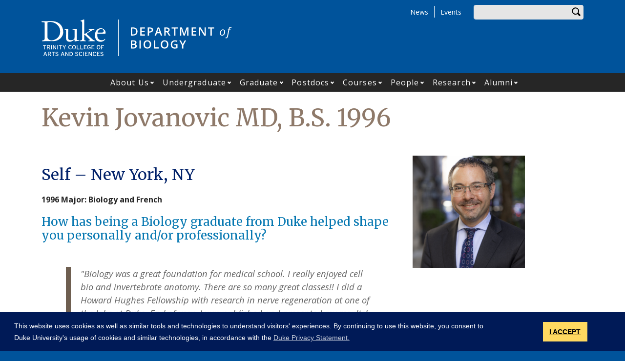

--- FILE ---
content_type: text/html; charset=UTF-8
request_url: https://biology.duke.edu/alumni/kevin-jovanovic-md-bs-1996
body_size: 16317
content:
<!DOCTYPE html>
<html lang="en" dir="ltr" prefix="og: https://ogp.me/ns#">
  <head>
    <meta charset="utf-8" />
<script async src="https://www.googletagmanager.com/gtag/js?id=UA-2424370-31"></script>
<script>window.dataLayer = window.dataLayer || [];function gtag(){dataLayer.push(arguments)};gtag("js", new Date());gtag("set", "developer_id.dMDhkMT", true);gtag("config", "UA-2424370-31", {"groups":"default","anonymize_ip":true,"page_placeholder":"PLACEHOLDER_page_path"});gtag("config", "G-1WC930MS9W", {"groups":"default","page_placeholder":"PLACEHOLDER_page_location"});</script>
<meta name="description" content="1996 Major: Biology and French How has being a Biology graduate from Duke helped shape you personally and/or professionally? &quot;Biology was a great foundation for medical school. I really enjoyed cell bio and invertebrate anatomy. There are so many great classes!! I did a Howard Hughes Fellowship with research in nerve regeneration at one of the labs at Duke. End of year, I was published and presented my results! Just like professionals.&quot;" />
<link rel="canonical" href="https://biology.duke.edu/alumni/kevin-jovanovic-md-bs-1996" />
<meta name="Generator" content="Drupal 10 (https://www.drupal.org)" />
<meta name="MobileOptimized" content="width" />
<meta name="HandheldFriendly" content="true" />
<meta name="viewport" content="width=device-width, initial-scale=1, shrink-to-fit=no" />
<meta http-equiv="x-ua-compatible" content="ie=edge" />
<link rel="icon" href="/sites/biology.duke.edu/themes/tts_sub/favicon.ico" type="image/vnd.microsoft.icon" />

    <title>Kevin Jovanovic MD, B.S. 1996 | Department of Biology</title>
    <!-- TTS Nagios Verification -->
    <link rel="stylesheet" media="all" href="/core/modules/system/css/components/align.module.css?t99j4i" />
<link rel="stylesheet" media="all" href="/core/modules/system/css/components/fieldgroup.module.css?t99j4i" />
<link rel="stylesheet" media="all" href="/core/modules/system/css/components/container-inline.module.css?t99j4i" />
<link rel="stylesheet" media="all" href="/core/modules/system/css/components/clearfix.module.css?t99j4i" />
<link rel="stylesheet" media="all" href="/core/modules/system/css/components/details.module.css?t99j4i" />
<link rel="stylesheet" media="all" href="/core/modules/system/css/components/hidden.module.css?t99j4i" />
<link rel="stylesheet" media="all" href="/core/modules/system/css/components/item-list.module.css?t99j4i" />
<link rel="stylesheet" media="all" href="/core/modules/system/css/components/js.module.css?t99j4i" />
<link rel="stylesheet" media="all" href="/core/modules/system/css/components/nowrap.module.css?t99j4i" />
<link rel="stylesheet" media="all" href="/core/modules/system/css/components/position-container.module.css?t99j4i" />
<link rel="stylesheet" media="all" href="/core/modules/system/css/components/reset-appearance.module.css?t99j4i" />
<link rel="stylesheet" media="all" href="/core/modules/system/css/components/resize.module.css?t99j4i" />
<link rel="stylesheet" media="all" href="/core/modules/system/css/components/system-status-counter.css?t99j4i" />
<link rel="stylesheet" media="all" href="/core/modules/system/css/components/system-status-report-counters.css?t99j4i" />
<link rel="stylesheet" media="all" href="/core/modules/system/css/components/system-status-report-general-info.css?t99j4i" />
<link rel="stylesheet" media="all" href="/core/modules/system/css/components/tablesort.module.css?t99j4i" />
<link rel="stylesheet" media="all" href="/modules/contrib/disclosure_menu/css/horizontal-menu.css?t99j4i" />
<link rel="stylesheet" media="all" href="/modules/contrib/disclosure_menu/css/default-menu.css?t99j4i" />
<link rel="stylesheet" media="all" href="/modules/contrib/disclosure_menu/css/hover-menu.css?t99j4i" />
<link rel="stylesheet" media="all" href="/core/modules/views/css/views.module.css?t99j4i" />
<link rel="stylesheet" media="all" href="/core/modules/layout_discovery/layouts/onecol/onecol.css?t99j4i" />
<link rel="stylesheet" media="all" href="/modules/contrib/paragraphs/css/paragraphs.unpublished.css?t99j4i" />
<link rel="stylesheet" media="all" href="/sites/biology.duke.edu/files/css/responsive_menu_breakpoint.css?t99j4i" />
<link rel="stylesheet" media="all" href="/libraries/mmenu/dist/mmenu.css?t99j4i" />
<link rel="stylesheet" media="all" href="/modules/contrib/responsive_menu/css/responsive_menu.css?t99j4i" />
<link rel="stylesheet" media="all" href="/themes/contrib/bootstrap_barrio/css/components/affix.css?t99j4i" />
<link rel="stylesheet" media="all" href="//fonts.googleapis.com/icon?family=Material+Icons" />
<link rel="stylesheet" media="all" href="/themes/custom/tts_base/css/style.css?t99j4i" />
<link rel="stylesheet" media="print" href="/themes/custom/tts_base/css/print.css?t99j4i" />
<link rel="stylesheet" media="all" href="/sites/biology.duke.edu/themes/tts_sub/css/style.css?t99j4i" />

    
    <link rel="stylesheet" type="text/css" media="screen" href="https://alertbar.oit.duke.edu/sites/all/themes/blackwell/css/alert.css">
    <style type="text/css">.duke-alert{margin:0 auto;}</style>
    <script src="//cdnjs.cloudflare.com/ajax/libs/cookieconsent2/3.1.0/cookieconsent.min.js"></script>
    <link rel="stylesheet" type="text/css" href="//cdnjs.cloudflare.com/ajax/libs/cookieconsent2/3.1.0/cookieconsent.min.css">
    <script>
    window.addEventListener("load", function(){
    window.cookieconsent.initialise({
      "palette": {
        "popup": {
          "background": "#001a57"
        },
        "button": {
          "background": "#ffd960",
          "color": "#000000"
        }
      },
      "content": {
        "message": "This website uses cookies as well as similar tools and technologies to understand visitors' experiences. By continuing to use this website, you consent to Duke University's usage of cookies and similar technologies, in accordance with the ",
        "dismiss": "I ACCEPT",
        "link": "Duke Privacy Statement.",
        "href": 'https://oarc.duke.edu/privacy/duke-university-privacy-statement'
      },
      "onPopupOpen": function() {
        var dismiss = document.getElementsByClassName("cc-dismiss");
        Array.prototype.forEach.call(dismiss, function(elem) {
          elem.addEventListener("keypress", function(e) {
            if ((e.keyCode == 32) || (e.keyCode == 13)) { e.preventDefault(); e.target.click(); }
          });
        });
      }
    })});
    </script>
  </head>
  <body class="layout-no-sidebars page-node-74413 path-node node--type-alumni tts-sub">
    <a href="#main-content" class="visually-hidden focusable skip-link">
      Skip to main content
    </a>
    <script src="https://alertbar.oit.duke.edu/alert.html"></script>
    
    <div class="responsive-menu-page-wrapper">
  <div id="page-wrapper">
  <div id="page">
    <header id="header" class="header" role="banner" aria-label="Site header">
                        <div id="header-top" class="header-top container clearfix">
                          <div id="search-block" class="form-inline navbar-form float-right">
                  <div id="block-headersearchform" class="block block-block-content block-block-content7b9ee7aa-f46b-4632-a805-6b09f4f79551">
  
    
      <div class="content">
      
            <div class="clearfix text-formatted field field--name-body field--type-text-with-summary field--label-hidden field__item"><div id="search-block"><div data-drupal-selector="search-block-form" id="block-tts-sub-search" role="search"><form action="/search/node" method="get" id="search-block-form" accept-charset="UTF-8" class="form-row"><fieldset class="form-group"><label for="edit-search-api-fulltext" class="sr-only">Enter your keywords</label><input data-drupal-selector="edit-search-api-fulltext" type="search" id="edit-search-api-fulltext" name="keys" value="" size="30" maxlength="128" class="form-control"></fieldset><div data-drupal-selector="edit-actions" class="form-actions form-group" id="edit-actions"><button data-drupal-selector="edit-submit" type="submit" id="edit-submit" value="Search" class="btn">Search</button></div></form></div></div></div>
      
    </div>
  </div>


              </div>
                                        <div id="block-responsivemenumobileicon" class="responsive-menu-toggle-wrapper responsive-menu-toggle block block-responsive-menu block-responsive-menu-toggle">
  
    
      <div class="content">
      <a id="toggle-icon" class="toggle responsive-menu-toggle-icon" title="Menu" href="#off-canvas">
  <span class="icon"></span><span class="label">Menu</span>
</a>
    </div>
  </div>
<div role="navigation" aria-labelledby="block-tts-sub-secondarymenu-menu" id="block-tts-sub-secondarymenu" class="block block-menu navigation menu--secondary-menu">
            
  <h2 class="sr-only" id="block-tts-sub-secondarymenu-menu">Secondary Menu</h2>
  

        
      <ul class="clearfix menu menu--secondary-menu nav">
                  <li>
        <a href="/news" data-drupal-link-system-path="node/73340">News</a>
                  </li>
                  <li>
        <a href="/events" data-drupal-link-system-path="node/73341">Events</a>
                  </li>
        </ul>
  

  </div>


                      </div>
                          <div class="container" id="main-header">
              <div id="block-tts-sub-branding" class="clearfix block block-system block-system-branding-block">
  
    
      	<div class="site-logo">
	    <a href="http://trinity.duke.edu/" title="Duke University - Trinity College of Arts and Sciences"><img src="/themes/custom/tts_base/images/trinity-logo.svg" alt="Duke University - Trinity College of Arts and Sciences" /></a>
		</div>
      	<div class="site-name">
      <a href="/" title="Department of Biology" rel="home"><span><img src="/sites/biology.duke.edu/themes/tts_sub/logo.svg" alt="Department of Biology wordmark"></span></a>
    </div>
  </div>


          </div>
                          <div id="primary-navigation" class="navbar navbar-expand-lg justify-content-center" data-toggle="affix" aria-label="main menu">
            <div class="main-navbar justify-content-center container" id="main-navbar">
                  <nav role="navigation" aria-labelledby="block-tts-sub-mainnavigation-menu" id="block-tts-sub-mainnavigation">
            
  <h2 class="visually-hidden" id="block-tts-sub-mainnavigation-menu">Main navigation</h2>
  

        




            <ul
       class="clearfix hover horizontal menu" id="disclosure-menu"
      style=
    >
                                      <li  data-submenu-id="submenu_disclosure-menu_menu_link_content-6966140d-5615-4dbe-9f4a-9893ffc111c0" class="menu__item menu__item--level-1 menu__item--has-submenu">
          <div class="menu__item-container">
                        <a href="/about" class="menu__item-link" data-drupal-link-system-path="node/469">About Us</a>
                          <button type="button"
                class="menu__submenu-toggle"
                aria-expanded="false"
                aria-controls="submenu_disclosure-menu_menu_link_content-6966140d-5615-4dbe-9f4a-9893ffc111c0"
              >
                  
                                  <span>
                    Open About Us submenu
                  </span>
                              </button>
                      </div>
                                  <div class="menu__submenu-container">
                          <ul
       id="submenu_disclosure-menu_menu_link_content-6966140d-5615-4dbe-9f4a-9893ffc111c0" class="hide menu__submenu--disclosure menu__submenu"
      style=display:none
    >
                                      <li  class="menu__submenu-item menu__item--level-2">
          <div class="menu__item-container">
                        <a href="/duke-biologys-mission-statement" class="menu__submenu-item-link" data-drupal-link-system-path="node/74389">Duke Biology’s Mission Statement</a>
                      </div>
                  </li>
                                      <li  class="menu__submenu-item menu__item--level-2">
          <div class="menu__item-container">
                        <a href="/about-us/diversity-initiatives" class="menu__submenu-item-link" data-drupal-link-system-path="node/758">Diversity Initiatives</a>
                      </div>
                  </li>
                                      <li  class="menu__submenu-item menu__item--level-2">
          <div class="menu__item-container">
                        <a href="/outreach" title="Outreach" class="menu__submenu-item-link" data-drupal-link-system-path="node/471">Outreach</a>
                      </div>
                  </li>
                                      <li  class="menu__submenu-item menu__item--level-2">
          <div class="menu__item-container">
                        <a href="/about-us/jobs" class="menu__submenu-item-link" data-drupal-link-system-path="node/12361">Job Opportunities</a>
                      </div>
                  </li>
                                      <li  class="menu__submenu-item menu__item--level-2">
          <div class="menu__item-container">
                        <a href="/biology-teaching-awards" class="menu__submenu-item-link" data-drupal-link-system-path="node/74994">Biology Teaching Awards</a>
                      </div>
                  </li>
                                      <li  class="menu__submenu-item menu__item--level-2">
          <div class="menu__item-container">
                        <a href="/about/logo" class="menu__submenu-item-link" data-drupal-link-system-path="node/73686">Our Logo</a>
                      </div>
                  </li>
                                      <li  class="menu__submenu-item menu__item--level-2">
          <div class="menu__item-container">
                        <a href="/contact" title="Contact Us" class="menu__submenu-item-link" data-drupal-link-system-path="node/470">Location &amp; Contact</a>
                      </div>
                  </li>
                                      <li  class="menu__submenu-item menu__item--level-2">
          <div class="menu__item-container">
                        <a href="/about-us/frequently-asked-questions" class="menu__submenu-item-link" data-drupal-link-system-path="node/74814">Frequently Asked Questions</a>
                      </div>
                  </li>
          </ul>
  
            </div>
                  </li>
                                      <li  data-submenu-id="submenu_disclosure-menu_menu_link_content-4cc9cb96-a1e5-47f0-a1dc-b0b89139e530" class="menu__item menu__item--level-1 menu__item--has-submenu">
          <div class="menu__item-container">
                        <a href="/undergraduate" class="menu__item-link" data-drupal-link-system-path="node/2">Undergraduate</a>
                          <button type="button"
                class="menu__submenu-toggle"
                aria-expanded="false"
                aria-controls="submenu_disclosure-menu_menu_link_content-4cc9cb96-a1e5-47f0-a1dc-b0b89139e530"
              >
                  
                                  <span>
                    Open Undergraduate submenu
                  </span>
                              </button>
                      </div>
                                  <div class="menu__submenu-container">
                          <ul
       id="submenu_disclosure-menu_menu_link_content-4cc9cb96-a1e5-47f0-a1dc-b0b89139e530" class="hide menu__submenu--disclosure menu__submenu"
      style=display:none
    >
                                      <li  class="menu__submenu-item menu__item--level-2">
          <div class="menu__item-container">
                        <a href="/undergraduate/prospective-students-0" class="menu__submenu-item-link" data-drupal-link-system-path="node/684">Why Study Biology at Duke?</a>
                      </div>
                  </li>
                                      <li  class="menu__submenu-item menu__item--level-2">
          <div class="menu__item-container">
                        <a href="/undergraduate/majors-minor" class="menu__submenu-item-link" data-drupal-link-system-path="node/680">Majors &amp; Minor</a>
                      </div>
                  </li>
                                      <li  class="menu__submenu-item menu__item--level-2">
          <div class="menu__item-container">
                        <a href="/undergraduate/advising" class="menu__submenu-item-link" data-drupal-link-system-path="node/715">Advising</a>
                      </div>
                  </li>
                                      <li  class="menu__submenu-item menu__item--level-2">
          <div class="menu__item-container">
                        <a href="/undergraduate/first-year-guide" class="menu__submenu-item-link" data-drupal-link-system-path="node/730">Guide for First-Year Students</a>
                      </div>
                  </li>
                                      <li  class="menu__submenu-item menu__item--level-2">
          <div class="menu__item-container">
                        <a href="/undergraduate/current-students/transfer-credit" class="menu__submenu-item-link" data-drupal-link-system-path="node/6048">Transfer Credit</a>
                      </div>
                  </li>
                                      <li  class="menu__submenu-item menu__item--level-2">
          <div class="menu__item-container">
                        <a href="/undergraduate/graduation-with-distinction" class="menu__submenu-item-link" data-drupal-link-system-path="node/713">Graduation with Distinction</a>
                      </div>
                  </li>
                                      <li  class="menu__submenu-item menu__item--level-2">
          <div class="menu__item-container">
                        <a href="/undergraduate/global-ed" class="menu__submenu-item-link" data-drupal-link-system-path="node/720">Study Away Opportunities</a>
                      </div>
                  </li>
                                      <li  class="menu__submenu-item menu__item--level-2">
          <div class="menu__item-container">
                        <a href="/undergraduate/research-independent-study" class="menu__submenu-item-link" data-drupal-link-system-path="node/712">Research &amp; Independent Study</a>
                      </div>
                  </li>
                                      <li  class="menu__submenu-item menu__item--level-2">
          <div class="menu__item-container">
                        <a href="/department-service-and-awards" class="menu__submenu-item-link" data-drupal-link-system-path="node/75050">Department Service and Awards</a>
                      </div>
                  </li>
                                      <li  class="menu__submenu-item menu__item--level-2">
          <div class="menu__item-container">
                        <a href="/commencement-2026" class="menu__submenu-item-link" data-drupal-link-system-path="node/74294">Commencement 2026</a>
                      </div>
                  </li>
                                      <li  class="menu__submenu-item menu__item--level-2">
          <div class="menu__item-container">
                        <a href="/undergraduate/ambassadors" class="menu__submenu-item-link" data-drupal-link-system-path="node/74346">Trinity Ambassadors</a>
                      </div>
                  </li>
          </ul>
  
            </div>
                  </li>
                                      <li  data-submenu-id="submenu_disclosure-menu_menu_link_content-2b5f4081-959c-433e-96f2-cc3b7ffb2370" class="menu__item menu__item--level-1 menu__item--has-submenu">
          <div class="menu__item-container">
                        <a href="/graduate" class="menu__item-link" data-drupal-link-system-path="node/4">Graduate</a>
                          <button type="button"
                class="menu__submenu-toggle"
                aria-expanded="false"
                aria-controls="submenu_disclosure-menu_menu_link_content-2b5f4081-959c-433e-96f2-cc3b7ffb2370"
              >
                  
                                  <span>
                    Open Graduate submenu
                  </span>
                              </button>
                      </div>
                                  <div class="menu__submenu-container">
                          <ul
       id="submenu_disclosure-menu_menu_link_content-2b5f4081-959c-433e-96f2-cc3b7ffb2370" class="hide menu__submenu--disclosure menu__submenu"
      style=display:none
    >
                                      <li  class="menu__submenu-item menu__item--level-2">
          <div class="menu__item-container">
                        <a href="/graduate/degree-programs" class="menu__submenu-item-link" data-drupal-link-system-path="node/737">Degree Programs</a>
                      </div>
                  </li>
                                      <li  class="menu__submenu-item menu__item--level-2">
          <div class="menu__item-container">
                        <a href="/graduate/phd-requirements-0" class="menu__submenu-item-link" data-drupal-link-system-path="node/72940">Ph.D. Requirements</a>
                      </div>
                  </li>
                                      <li  class="menu__submenu-item menu__item--level-2">
          <div class="menu__item-container">
                        <a href="/graduate/prospective-students" class="menu__submenu-item-link" data-drupal-link-system-path="node/72937">For Prospective Students</a>
                      </div>
                  </li>
                                      <li  class="menu__submenu-item menu__item--level-2">
          <div class="menu__item-container">
                        <a href="/graduate/current-students" class="menu__submenu-item-link" data-drupal-link-system-path="node/72938">For Current Students</a>
                      </div>
                  </li>
          </ul>
  
            </div>
                  </li>
                                      <li  data-submenu-id="submenu_disclosure-menu_menu_link_content-550aa4e8-4d09-46b9-b044-76b5e1c232a5" class="menu__item menu__item--level-1 menu__item--has-submenu">
          <div class="menu__item-container">
                        <a href="/postdoc/postdocs" class="menu__item-link" data-drupal-link-system-path="node/28215">Postdocs</a>
                          <button type="button"
                class="menu__submenu-toggle"
                aria-expanded="false"
                aria-controls="submenu_disclosure-menu_menu_link_content-550aa4e8-4d09-46b9-b044-76b5e1c232a5"
              >
                  
                                  <span>
                    Open Postdocs submenu
                  </span>
                              </button>
                      </div>
                                  <div class="menu__submenu-container">
                          <ul
       id="submenu_disclosure-menu_menu_link_content-550aa4e8-4d09-46b9-b044-76b5e1c232a5" class="hide menu__submenu--disclosure menu__submenu"
      style=display:none
    >
                                      <li  class="menu__submenu-item menu__item--level-2">
          <div class="menu__item-container">
                        <a href="/campus-resources" class="menu__submenu-item-link" data-drupal-link-system-path="node/74105">On Campus Resources</a>
                      </div>
                  </li>
                                      <li  class="menu__submenu-item menu__item--level-2">
          <div class="menu__item-container">
                        <a href="/postdoc/faq-postdocs" class="menu__submenu-item-link" data-drupal-link-system-path="node/72262">Frequently Asked Questions</a>
                      </div>
                  </li>
                                      <li  class="menu__submenu-item menu__item--level-2">
          <div class="menu__item-container">
                        <a href="/postdoc/fellowship-information" class="menu__submenu-item-link" data-drupal-link-system-path="node/28863">Fellowships &amp; Jobs</a>
                      </div>
                  </li>
                                      <li  class="menu__submenu-item menu__item--level-2">
          <div class="menu__item-container">
                        <a href="/people/postdoctoral-fellows" class="menu__submenu-item-link" data-drupal-link-system-path="people/postdoctoral-fellows">Meet Our Postdocs</a>
                      </div>
                  </li>
                                      <li  class="menu__submenu-item menu__item--level-2">
          <div class="menu__item-container">
                        <a href="/research-areas" class="menu__submenu-item-link">Department Research Areas</a>
                      </div>
                  </li>
                                      <li  class="menu__submenu-item menu__item--level-2">
          <div class="menu__item-container">
                        <a href="/research-facilities" class="menu__submenu-item-link" data-drupal-link-system-path="node/473">Research Facilities</a>
                      </div>
                  </li>
                                      <li  class="menu__submenu-item menu__item--level-2">
          <div class="menu__item-container">
                        <a href="http://dukepostdocs.org/" class="menu__submenu-item-link">Duke Postdoctoral Association</a>
                      </div>
                  </li>
                                      <li  class="menu__submenu-item menu__item--level-2">
          <div class="menu__item-container">
                        <a href="https://durham.duke.edu/" class="menu__submenu-item-link">Living in Durham</a>
                      </div>
                  </li>
          </ul>
  
            </div>
                  </li>
                                      <li  data-submenu-id="submenu_disclosure-menu_menu_link_content-c6983997-ca69-4651-81c9-db8699c6567e" class="menu__item menu__item--level-1 menu__item--has-submenu">
          <div class="menu__item-container">
                        <a href="/courses" class="menu__item-link" data-drupal-link-system-path="node/679">Courses</a>
                          <button type="button"
                class="menu__submenu-toggle"
                aria-expanded="false"
                aria-controls="submenu_disclosure-menu_menu_link_content-c6983997-ca69-4651-81c9-db8699c6567e"
              >
                  
                                  <span>
                    Open Courses submenu
                  </span>
                              </button>
                      </div>
                                  <div class="menu__submenu-container">
                          <ul
       id="submenu_disclosure-menu_menu_link_content-c6983997-ca69-4651-81c9-db8699c6567e" class="hide menu__submenu--disclosure menu__submenu"
      style=display:none
    >
                                      <li  class="menu__submenu-item menu__item--level-2">
          <div class="menu__item-container">
                        <a href="/courses" class="menu__submenu-item-link" data-drupal-link-system-path="node/679">All Courses</a>
                      </div>
                  </li>
                                      <li  class="menu__submenu-item menu__item--level-2">
          <div class="menu__item-container">
                        <a href="/undergraduate/major/areas/biological-structure-function" class="menu__submenu-item-link" data-drupal-link-system-path="node/686">Biological Structure &amp; Function Courses</a>
                      </div>
                  </li>
                                      <li  class="menu__submenu-item menu__item--level-2">
          <div class="menu__item-container">
                        <a href="/undergraduate/major/areas/ecology" class="menu__submenu-item-link" data-drupal-link-system-path="node/687">Ecology Courses</a>
                      </div>
                  </li>
                                      <li  class="menu__submenu-item menu__item--level-2">
          <div class="menu__item-container">
                        <a href="/undergraduate/major/areas/organismal-diversity" class="menu__submenu-item-link" data-drupal-link-system-path="node/688">Organismal Diversity Courses</a>
                      </div>
                  </li>
                                      <li  class="menu__submenu-item menu__item--level-2">
          <div class="menu__item-container">
                        <a href="/courses/alternate-electives" class="menu__submenu-item-link" data-drupal-link-system-path="node/692">Alternate Elective Courses</a>
                      </div>
                  </li>
          </ul>
  
            </div>
                  </li>
                                      <li  data-submenu-id="submenu_disclosure-menu_menu_link_content-57097484-9cbb-49ae-901d-a37cdb2c4538" class="menu__item menu__item--level-1 menu__item--has-submenu">
          <div class="menu__item-container">
                        <a href="/people/appointed-faculty/primary-faculty" class="menu__item-link" data-drupal-link-system-path="people/appointed-faculty/primary-faculty">People</a>
                          <button type="button"
                class="menu__submenu-toggle"
                aria-expanded="false"
                aria-controls="submenu_disclosure-menu_menu_link_content-57097484-9cbb-49ae-901d-a37cdb2c4538"
              >
                  
                                  <span>
                    Open People submenu
                  </span>
                              </button>
                      </div>
                                  <div class="menu__submenu-container">
                          <ul
       id="submenu_disclosure-menu_menu_link_content-57097484-9cbb-49ae-901d-a37cdb2c4538" class="hide menu__submenu--disclosure menu__submenu"
      style=display:none
    >
                                      <li  class="menu__submenu-item menu__item--level-2">
          <div class="menu__item-container">
                        <a href="/people/appointed-faculty/primary-faculty" class="menu__submenu-item-link" data-drupal-link-system-path="people/appointed-faculty/primary-faculty">Primary Faculty</a>
                      </div>
                  </li>
                                      <li  class="menu__submenu-item menu__item--level-2">
          <div class="menu__item-container">
                        <a href="/people/appointed-faculty/secondary-faculty" class="menu__submenu-item-link" data-drupal-link-system-path="people/appointed-faculty/secondary-faculty">Secondary Faculty</a>
                      </div>
                  </li>
                                      <li  class="menu__submenu-item menu__item--level-2">
          <div class="menu__item-container">
                        <a href="/people/graduate-faculty" class="menu__submenu-item-link" data-drupal-link-system-path="node/73685">Graduate Faculty</a>
                      </div>
                  </li>
                                      <li  class="menu__submenu-item menu__item--level-2">
          <div class="menu__item-container">
                        <a href="/emeritus-faculty" class="menu__submenu-item-link" data-drupal-link-system-path="node/73759">Emeritus Faculty</a>
                      </div>
                  </li>
                                      <li  class="menu__submenu-item menu__item--level-2">
          <div class="menu__item-container">
                        <a href="/people/graduate-students" class="menu__submenu-item-link" data-drupal-link-system-path="people/graduate-students">Graduate Students</a>
                      </div>
                  </li>
                                      <li  class="menu__submenu-item menu__item--level-2">
          <div class="menu__item-container">
                        <a href="/people/postdoctoral-fellows" class="menu__submenu-item-link" data-drupal-link-system-path="people/postdoctoral-fellows">Postdocs</a>
                      </div>
                  </li>
                                      <li  class="menu__submenu-item menu__item--level-2">
          <div class="menu__item-container">
                        <a href="/people/departmental-staff" class="menu__submenu-item-link" data-drupal-link-system-path="node/74981">Department Staff</a>
                      </div>
                  </li>
          </ul>
  
            </div>
                  </li>
                                      <li  data-submenu-id="submenu_disclosure-menu_menu_link_content-ac0e553f-d30f-4c69-b6c5-619cd4274f51" class="menu__item menu__item--level-1 menu__item--has-submenu">
          <div class="menu__item-container">
                        <a href="/research" class="menu__item-link" data-drupal-link-system-path="node/3">Research</a>
                          <button type="button"
                class="menu__submenu-toggle"
                aria-expanded="false"
                aria-controls="submenu_disclosure-menu_menu_link_content-ac0e553f-d30f-4c69-b6c5-619cd4274f51"
              >
                  
                                  <span>
                    Open Research submenu
                  </span>
                              </button>
                      </div>
                                  <div class="menu__submenu-container">
                          <ul
       id="submenu_disclosure-menu_menu_link_content-ac0e553f-d30f-4c69-b6c5-619cd4274f51" class="hide menu__submenu--disclosure menu__submenu"
      style=display:none
    >
                                      <li  class="menu__submenu-item menu__item--level-2">
          <div class="menu__item-container">
                        <a href="/research/labs" class="menu__submenu-item-link" data-drupal-link-system-path="node/73756">Faculty Research Labs</a>
                      </div>
                  </li>
                                      <li  class="menu__submenu-item menu__item--level-2">
          <div class="menu__item-container">
                        <a href="/research/biophysics" class="menu__submenu-item-link" data-drupal-link-system-path="node/746">Areas of Research</a>
                      </div>
                  </li>
                                      <li  class="menu__submenu-item menu__item--level-2">
          <div class="menu__item-container">
                        <a href="/research/articles-papers" class="menu__submenu-item-link" data-drupal-link-system-path="node/73757">Research Articles &amp; Papers</a>
                      </div>
                  </li>
                                      <li  class="menu__submenu-item menu__item--level-2">
          <div class="menu__item-container">
                        <a href="/research-facilities" title="Facilities" class="menu__submenu-item-link" data-drupal-link-system-path="node/473">Facilities</a>
                      </div>
                  </li>
                                      <li  class="menu__submenu-item menu__item--level-2">
          <div class="menu__item-container">
                        <a href="/research/centers-research-groups" class="menu__submenu-item-link" data-drupal-link-system-path="node/756">Centers/Research Groups</a>
                      </div>
                  </li>
                                      <li  class="menu__submenu-item menu__item--level-2">
          <div class="menu__item-container">
                        <a href="https://sites.duke.edu/biologywrites/about/" class="menu__submenu-item-link">Biology Writes</a>
                      </div>
                  </li>
          </ul>
  
            </div>
                  </li>
                                      <li  data-submenu-id="submenu_disclosure-menu_menu_link_content-739cf9b8-4e6a-4329-9f7e-ba34f1f4cc34" class="menu__item menu__item--level-1 menu__item--has-submenu">
          <div class="menu__item-container">
                        <a href="/alumni" class="menu__item-link" data-drupal-link-system-path="node/73758">Alumni</a>
                          <button type="button"
                class="menu__submenu-toggle"
                aria-expanded="false"
                aria-controls="submenu_disclosure-menu_menu_link_content-739cf9b8-4e6a-4329-9f7e-ba34f1f4cc34"
              >
                  
                                  <span>
                    Open Alumni submenu
                  </span>
                              </button>
                      </div>
                                  <div class="menu__submenu-container">
                          <ul
       id="submenu_disclosure-menu_menu_link_content-739cf9b8-4e6a-4329-9f7e-ba34f1f4cc34" class="hide menu__submenu--disclosure menu__submenu"
      style=display:none
    >
                                      <li  class="menu__submenu-item menu__item--level-2">
          <div class="menu__item-container">
                        <a href="/alumni" class="menu__submenu-item-link" data-drupal-link-system-path="node/73758">Alumni Profiles</a>
                      </div>
                  </li>
                                      <li  class="menu__submenu-item menu__item--level-2">
          <div class="menu__item-container">
                        <a href="/alumni/for-students" class="menu__submenu-item-link" data-drupal-link-system-path="node/39379">For Current Students</a>
                      </div>
                  </li>
                                      <li  class="menu__submenu-item menu__item--level-2">
          <div class="menu__item-container">
                        <a href="/alumni/for-alumni" class="menu__submenu-item-link" data-drupal-link-system-path="node/39380">For Our Alumni</a>
                      </div>
                  </li>
          </ul>
  
            </div>
                  </li>
          </ul>
  


  </nav>



            </div>
          </div>
                  </header>
    <main>
          <div id="main-wrapper" class="layout-main-wrapper clearfix">
                  <div id="main" class="container">
            <div class="row row-offcanvas clearfix">
              <div class="main-content col" id="content"><!-- manually setting class and id <div class="main-content col" id="content" role="main"> -->
                <section class="section">
                  <a id="main-content" tabindex="-1"></a>
                    <section class="no-gutters region region-content">
    <div id="block-tts-sub-page-title" class="block block-core block-page-title-block">
  
    
      <div class="content">
      
  <h1 class="title"><span class="field field--name-title field--type-string field--label-hidden">Kevin Jovanovic MD, B.S. 1996</span>
</h1>


    </div>
  </div>
<div data-drupal-messages-fallback class="hidden"></div>
<div id="block-tts-sub-content" class="block block-system block-system-main-block">
  
    
      <div class="content">
      <div class="row bs-2col node node--type-alumni node--view-mode-full">
  

    <div class="col-sm-8 bs-region bs-region--left">
        
      <h2>Self – New York, NY</h2>
      
  


            <div class="clearfix text-formatted field field--name-body field--type-text-with-summary field--label-hidden field__item"><p><strong>1996 Major: Biology and French</strong></p>

<h4>How has being a Biology graduate from Duke helped shape you personally and/or professionally?</h4>

<blockquote>
<p>"Biology was a great foundation for medical school. I really enjoyed cell bio and invertebrate anatomy. There are so many great classes!! I did a Howard Hughes Fellowship with research in nerve regeneration at one of the labs at Duke. End of year, I was published and presented my results! Just like professionals."</p>
</blockquote>

<h4>What advice would you give students in Duke's Biology programs?&nbsp;</h4>

<blockquote>
<p>"Find you passion. Seek out research there are so many opportunities at Duke. You get spoiled. Only after you leave Duke do you realize there is no where else like it."</p>
</blockquote>

<p>&nbsp;</p></div>
      
  </div>
  
    <div class="col-sm-4 bs-region bs-region--right">
    <div class="views-element-container"><div class="view view-eva view-alumni view-id-alumni view-display-id-entity_view_1 js-view-dom-id-e06ed8b3ed0e2110afd580748d28949efa9bf312943af028ba7edbe67f753334">
  
    

  
  

      <div class="views-row">
    <div class="views-field views-field-field-alumni-image"><div class="field-content">  <img loading="lazy" src="/sites/biology.duke.edu/files/styles/square_medium/public/2022-10/_39A8813.jpg?h=95bf9893&amp;itok=I1-gBeOh" width="400" height="400" alt="Kevin Jovanovic MD" class="image-style-square-medium" />


</div></div>
  </div>

  
  

  
  

  
  </div>
</div>

  </div>
  
</div>


    </div>
  </div>

  </section>

                </section>
              </div>
                                        </div>
          </div>
              </div>
                  <div class="bottom-paragraphs">
            <section class="no-gutters region region-bottom-paragraphs">
    <div class="views-element-container block block-views block-views-blockparagraphs-block-1" id="block-tts-sub-views-block-paragraphs-block-1">
  
    
      <div class="content">
      <div><div class="view view-paragraphs view-id-paragraphs view-display-id-block_1 js-view-dom-id-5ddddad6f75770ec6f4e46b361cbf9f81cc303aeb1493353a934db0b7f3e2738">
  
    
      
  
          </div>
</div>

    </div>
  </div>

  </section>

        </div>
              </main>
    <footer class="site-footer">
              <div class="container">
                      <div class="site-footer-inner clearfix row">
              <div class="footer-top container">  <div id="block-footerblock" class="block block-block-content block-block-content6919ea27-c115-45e5-9e27-d5e4527b46a4">
  
    
      <div class="content">
        <div class="layout layout--onecol">
    <div  class="layout__region layout__region--content">
      
<div  class="row justify-content-between">
    
<div  class="col-6 col-sm-6 col-md-3 col-lg-2 order-12 order-lg-0">
        
      <a href="https://duke.edu" target="_blank">  <img loading="lazy" src="/sites/biology.duke.edu/files/footer-logo/duke_wordmark_small.svg" alt="Duke wordmark." />

</a>
      
  


            <div class="clearfix text-formatted field field--name-field-address-and-contact-info field--type-text-long field--label-hidden field__item"><h2>Biology</h2><p><a href="https://maps.duke.edu/?focus=205" target="_blank">Biological Sciences Building</a><br><a href="https://maps.duke.edu/?focus=33" target="_blank">French Family Science Center</a><br>Campus Box 90338<br>Durham, NC 27708<br>Phone: <a href="tel:9196607372">919.660.7372</a></p></div>
      
  </div>
<div  class="col-6 col-sm-6 col-md-3 col-lg-2">
    
      <div><div class="row bs-1col paragraph paragraph--type-footer-links">
  
  <div class="bs-region bs-region--main">
        
      <h2 class="footer-heading">About Us</h2>
      
  

    
      <div class="footer-link"><a href="/about-us/diversity-initiatives">Diversity Initiatives</a></div>
      <div class="footer-link"><a href="/about-us/jobs">Job Opportunities</a></div>
      <div class="footer-link"><a href="https://sites.duke.edu/helpdesk/">IT Help</a></div>
      <div class="footer-link"><a href="https://sites.duke.edu/biologywrites/about/">Biology Writes</a></div>
      <div class="footer-link"><a href="https://duke.box.com/s/5kuhc50gm9s05n5m462du658epv8zrn8">Duke Biology Bylaws</a></div>
      
  


  </div>
</div>

</div>
  
  </div>
<div  class="col-6 col-sm-6 col-md-3 col-lg-2">
    
      <div><div class="row bs-1col paragraph paragraph--type-footer-links">
  
  <div class="bs-region bs-region--main">
        
      <h2 class="footer-heading">Undergraduate</h2>
      
  

    
      <div class="footer-link"><a href="/undergraduate/majors-minor">Majors &amp; Minors</a></div>
      <div class="footer-link"><a href="/undergraduate/research-independent-study">Research &amp; Independent Study</a></div>
      <div class="footer-link"><a href="/undergraduate/first-year-guide">Guide for First-Year Students</a></div>
      <div class="footer-link"><a href="/undergraduate/future-students/faqs">Prospective Students&#039; FAQ</a></div>
      
  


  </div>
</div>

</div>
  
  </div>
<div  class="col-6 col-sm-6 col-md-3 col-lg-2">
    
      <div><div class="row bs-1col paragraph paragraph--type-footer-links">
  
  <div class="bs-region bs-region--main">
        
      <h2 class="footer-heading">Graduate</h2>
      
  

    
      <div class="footer-link"><a href="/graduate/phd-requirements-0">Ph.D. Requirements</a></div>
      <div class="footer-link"><a href="/graduate/current-students/milestones">Milestones toward Ph.D.</a></div>
      <div class="footer-link"><a href="/graduate/prospective-students/financial-aid">Financial Aid</a></div>
      <div class="footer-link"><a href="/graduate/current-students/form-library">Form Library</a></div>
      
  


  </div>
</div>

</div>
  
  </div>
<div  class="col-6 col-sm-6 col-md-3 col-lg-2">
    
      <div><div class="row bs-1col paragraph paragraph--type-footer-links">
  
  <div class="bs-region bs-region--main">
        
      <h2 class="footer-heading">Stay Connected</h2>
      
  

    
      <div class="footer-link"><a href="https://www.instagram.com/duke_bio_undergrads/" class="brand-icon instagram">Undergradaute Biology Instagram</a></div>
      <div class="footer-link"><a href="https://duke.qualtrics.com/jfe/form/SV_eLkIWUai2aryJsG">Contact Leadership</a></div>
      
  


  </div>
</div>

</div>
  
  </div>
  </div>
    </div>
  </div>


    </div>
  </div>

</div>
              <div class="footer-mid container"></div>
              <div class="footer-bottom container">
                <script type="text/javascript" src="/themes/custom/tts_base/js/global-footer.js"></script>
                  <div id="block-shibbolethlogin" class="block block-basicshib block-basicshib-login">
  
    
      <div class="content">
      <a class="basicshib-login-block__link" href="/Shibboleth.sso/Login?target=https%3A//biology.duke.edu/basicshib/login%3Fafter_login%3D/alumni/kevin-jovanovic-md-bs-1996" title="Log in with Shibboleth">NetID Login</a>

    </div>
  </div>


              </div>
            </div>
                  </div>
          </footer>
  </div>
</div>

</div>
    <div class="off-canvas-wrapper"><div id="off-canvas">
              <ul>
                    <li class="menu-item--_966140d-5615-4dbe-9f4a-9893ffc111c0 menu-name--main">
        <a href="/about" data-drupal-link-system-path="node/469">About Us</a>
                                <ul>
                    <li class="menu-item--b89468e0-2f82-4446-8b1a-f6e574a3d91c menu-name--main">
        <a href="/duke-biologys-mission-statement" data-drupal-link-system-path="node/74389">Duke Biology’s Mission Statement</a>
              </li>
                <li class="menu-item--c9650469-b6a1-4051-b234-a594404974bc menu-name--main">
        <a href="/about-us/diversity-initiatives" data-drupal-link-system-path="node/758">Diversity Initiatives</a>
                                <ul>
                    <li class="menu-item--d78522cb-6f3f-461d-83c8-8cc0a43d33c6 menu-name--main">
        <a href="/about-us/diversity-initiatives/action-justice-equity-and-diversity-ajed-committee" data-drupal-link-system-path="node/72017">Action for Justice, Equity and Diversity (AJED) Committee</a>
                                <ul>
                    <li class="menu-item--_292c122-455c-4ff0-8a5c-063ff4b0ca19 menu-name--main">
        <a href="/ajed-annual-and-semester-reports" data-drupal-link-system-path="node/74778">AJED Annual and Semester Reports</a>
              </li>
        </ul>
  
              </li>
                <li class="menu-item--_35fabca-5f2e-489e-9246-404bef15782e menu-name--main">
        <a href="/biology-cultural-association" data-drupal-link-system-path="node/74264">Biology Cultural Association (BCA)</a>
              </li>
                <li class="menu-item--_80d2bbd-f167-4742-b5d0-17ad4746fded menu-name--main">
        <a href="/about-us/diversity-initiatives/inclusion-diversity-equity-and-antiracism-committee-idea" data-drupal-link-system-path="node/72869">Inclusion, Diversity, Equity, and Antiracism Committee (IDEA)</a>
              </li>
        </ul>
  
              </li>
                <li class="menu-item--_1463de4-6642-462e-8031-d648c9fbecd3 menu-name--main">
        <a href="/outreach" title="Outreach" data-drupal-link-system-path="node/471">Outreach</a>
                                <ul>
                    <li class="menu-item--_af69ce9-fc7b-4cc2-a6ea-ef0dd21e004c menu-name--main">
        <a href="/biogist-podcast" data-drupal-link-system-path="node/73883">BioGist Podcast</a>
                                <ul>
                    <li class="menu-item--fe33a01f-45eb-411e-99d4-6861e8b46aea menu-name--main">
        <a href="/season-1-spring-2021" data-drupal-link-system-path="node/73884">Season 1 - Spring 2021</a>
                                <ul>
                    <li class="menu-item--eb2f13f0-96e7-4e0e-9826-8337835af036 menu-name--main">
        <a href="/learning-baboons-dr-susan-alberts" data-drupal-link-system-path="node/73885">Learning from Baboons: Dr. Susan Alberts</a>
              </li>
                <li class="menu-item--_bc6b9b8-180c-4575-82b4-5e963bc6530c menu-name--main">
        <a href="/extremophiles-and-systems-biology-dr-amy-schmid" data-drupal-link-system-path="node/73886">Extremophiles and Systems Biology: Dr. Amy Schmid</a>
              </li>
                <li class="menu-item--f481ea35-587c-4bd3-9a7f-1c4f1f491d1e menu-name--main">
        <a href="/how-cells-manage-stress-dr-gustavo-silva" data-drupal-link-system-path="node/73887">How Cells Manage Stress: Dr. Gustavo Silva</a>
              </li>
                <li class="menu-item--ee050f71-fcd2-4349-b35e-67cf5e67c09f menu-name--main">
        <a href="/predator-prey-interactions-changing-world-dr-jean-philippe-gibert" data-drupal-link-system-path="node/73888">Predator-Prey Interactions in a Changing World: Dr. Jean Philippe Gibert</a>
              </li>
                <li class="menu-item--_b471fa6-c87d-433b-8e00-56f4fc96fbc5 menu-name--main">
        <a href="/exploring-extracellular-matrix-dr-david-sherwood" data-drupal-link-system-path="node/73889">Exploring the Extracellular Matrix: Dr. David Sherwood</a>
              </li>
                <li class="menu-item--_7a42018-b41f-4ff2-bd8e-b833e0874ec9 menu-name--main">
        <a href="/cell-divisions-missing-link-dr-masayuki-onishi" data-drupal-link-system-path="node/73890">Cell Division&#039;s Missing Link: Dr. Masayuki Onishi</a>
              </li>
                <li class="menu-item--a61bca6a-16e5-44a0-9c9c-7f744ca10a04 menu-name--main">
        <a href="/listening-birdsong-dr-steve-nowicki" data-drupal-link-system-path="node/73891">Listening in to Birdsong: Dr. Steve Nowicki</a>
              </li>
                <li class="menu-item--_968ba7d-f6d4-467d-93e5-248ff20628f9 menu-name--main">
        <a href="/biogeochemistry-ecosystem-accounting-dr-emily-bernhardt" data-drupal-link-system-path="node/73892">Biogeochemistry as Ecosystem Accounting: Dr. Emily Bernhardt</a>
              </li>
                <li class="menu-item--_cc83f7d-fdc7-49a3-bba5-5cd66823afdb menu-name--main">
        <a href="/building-dynamic-nervous-system-dr-pelin-volkan" data-drupal-link-system-path="node/73893">Building a Dynamic Nervous System: Dr. Pelin Volkan</a>
              </li>
                <li class="menu-item--d730387a-0c97-4f26-96a8-3612de7a626d menu-name--main">
        <a href="/investigating-key-plant-hormone-dr-lucia-strader" data-drupal-link-system-path="node/73894">Investigating a Key Plant Hormone: Dr. Lucia Strader</a>
              </li>
                <li class="menu-item--_c7c6afc-1bea-4886-acf8-2f5b08672dce menu-name--main">
        <a href="/imagining-visual-ecology-dr-sonke-johnsen" data-drupal-link-system-path="node/73895">Imagining Visual Ecology: Dr. Sönke Johnsen</a>
              </li>
        </ul>
  
              </li>
        </ul>
  
              </li>
                <li class="menu-item--f96a67bd-00b6-42ef-8cc6-1ef4281ec838 menu-name--main">
        <a href="/about-us/outreach/outreach-opportunities-across-triangle" data-drupal-link-system-path="node/72920">Outreach Opportunities Across the Triangle</a>
              </li>
        </ul>
  
              </li>
                <li class="menu-item--_a306875-b1ab-4a81-bf74-77a6160c5a5c menu-name--main">
        <a href="/about-us/jobs" data-drupal-link-system-path="node/12361">Job Opportunities</a>
              </li>
                <li class="menu-item--e955d052-d139-402a-b2ba-9259ebec18ad menu-name--main">
        <a href="/biology-teaching-awards" data-drupal-link-system-path="node/74994">Biology Teaching Awards</a>
              </li>
                <li class="menu-item--_12c8bf5-4974-4341-94af-5807ed486a87 menu-name--main">
        <a href="/about/logo" data-drupal-link-system-path="node/73686">Our Logo</a>
              </li>
                <li class="menu-item--_d1cb514-7541-4388-a165-5b9805c2f740 menu-name--main">
        <a href="/contact" title="Contact Us" data-drupal-link-system-path="node/470">Location &amp; Contact</a>
              </li>
                <li class="menu-item--_a966442-6990-427c-a1d5-033edf53d555 menu-name--main">
        <a href="/about-us/frequently-asked-questions" data-drupal-link-system-path="node/74814">Frequently Asked Questions</a>
              </li>
        </ul>
  
              </li>
                <li class="menu-item--_cc9cb96-a1e5-47f0-a1dc-b0b89139e530 menu-name--main">
        <a href="/undergraduate" data-drupal-link-system-path="node/2">Undergraduate</a>
                                <ul>
                    <li class="menu-item--aef55b31-ec28-491d-8859-b2908cbdc44f menu-name--main">
        <a href="/undergraduate/prospective-students-0" data-drupal-link-system-path="node/684">Why Study Biology at Duke?</a>
                                <ul>
                    <li class="menu-item--_aa5e19c-8f7d-4767-9323-8ba409663362 menu-name--main">
        <a href="/undergraduate/future-students/faqs" data-drupal-link-system-path="node/714">Frequently Asked Questions</a>
              </li>
                <li class="menu-item--aeba012d-4e9f-4da4-9d76-6a7ac486914a menu-name--main">
        <a href="/undergraduate/learning-outcomes-0" data-drupal-link-system-path="node/72946">Learning Outcomes</a>
              </li>
        </ul>
  
              </li>
                <li class="menu-item--_1c27a7d-d296-4fd2-8ef7-553718743a23 menu-name--main">
        <a href="/undergraduate/majors-minor" data-drupal-link-system-path="node/680">Majors &amp; Minor</a>
                                <ul>
                    <li class="menu-item--_92eee58-0676-4ad0-b34e-47bfea0ab918 menu-name--main">
        <a href="/undergraduate/majors-minor/major-requirements" data-drupal-link-system-path="node/72478">Major Requirements</a>
              </li>
                <li class="menu-item--fe082d55-b5d2-492a-a486-96759ef6366a menu-name--main">
        <a href="/undergraduate/major/concentrations" data-drupal-link-system-path="node/683">Concentrations</a>
                                <ul>
                    <li class="menu-item--ec898816-75f2-4f07-a8f8-3447b95f0788 menu-name--main">
        <a href="/undergraduate/majors-minor/concentrations/anatomy-physiology-biomechanics" data-drupal-link-system-path="node/690">Anatomy, Physiology &amp; Biomechanics</a>
              </li>
                <li class="menu-item--_e0f83d0-987d-4ada-924d-3cf2540177df menu-name--main">
        <a href="/undergraduate/major/concentrations/animal-behavior" data-drupal-link-system-path="node/691">Animal Behavior</a>
              </li>
                <li class="menu-item--_6c2ac6a-d964-415c-85c4-3f404c28f12b menu-name--main">
        <a href="/undergraduate/major/concentrations/biochemistry" data-drupal-link-system-path="node/693">Biochemistry</a>
              </li>
                <li class="menu-item--_f5ceeca-e536-44b7-8bfb-ea37cb98a193 menu-name--main">
        <a href="/undergraduate/major/concentrations/cell-molecular" data-drupal-link-system-path="node/694">Cell &amp; Molecular Biology</a>
              </li>
                <li class="menu-item--_dab8693-18eb-4550-b2e7-694d952365df menu-name--main">
        <a href="/undergraduate/major/concentrations/ecology" data-drupal-link-system-path="node/695">Ecology</a>
              </li>
                <li class="menu-item--_54a4c01-d3cf-458c-a38e-2aec7e6da484 menu-name--main">
        <a href="/undergraduate/major/concentrations/evolutionary-biology" data-drupal-link-system-path="node/696">Evolutionary Biology</a>
              </li>
                <li class="menu-item--_3799939-4ecf-478a-b5c0-4f589aa1113a menu-name--main">
        <a href="/undergraduate/major/concentrations/genetics" data-drupal-link-system-path="node/697">Genetics</a>
              </li>
                <li class="menu-item--_7db0671-5b2d-499b-a867-7cf77aaaf11a menu-name--main">
        <a href="/undergraduate/major/concentrations/genomics" data-drupal-link-system-path="node/698">Genomics</a>
              </li>
                <li class="menu-item--f1cdc604-5023-4f22-98e8-a6de06f9b603 menu-name--main">
        <a href="/undergraduate/major/concentrations/marine-biology" data-drupal-link-system-path="node/699">Marine Biology</a>
              </li>
                <li class="menu-item--a2341d97-cd1e-4186-9ab3-a1ba77992b9d menu-name--main">
        <a href="/undergraduate/major/concentrations/neurobiology" data-drupal-link-system-path="node/700">Neurobiology</a>
              </li>
                <li class="menu-item--_3c6f6d9-2838-4830-89ea-99ef8cd8d438 menu-name--main">
        <a href="/undergraduate/major/concentrations/pharmacology" data-drupal-link-system-path="node/701">Pharmacology</a>
              </li>
                <li class="menu-item--_9bfdf0d-9707-476a-bc10-d5cc8dc891c9 menu-name--main">
        <a href="/undergraduate/major/concentrations/plant-biology" data-drupal-link-system-path="node/702">Plant Biology</a>
              </li>
        </ul>
  
              </li>
                <li class="menu-item--_997c6c2-39b7-4d41-a53c-a20654c7c308 menu-name--main">
        <a href="/undergraduate/minor" data-drupal-link-system-path="node/682">Minor Requirements</a>
              </li>
                <li class="menu-item--_b11f9e9-d900-4698-afa6-bc6a9c46aed9 menu-name--main">
        <a href="/interdepartmental-majors-idm" data-drupal-link-system-path="node/74770">Biology IDM</a>
              </li>
        </ul>
  
              </li>
                <li class="menu-item--_0742b51-1e01-4036-a10d-bc47b837a826 menu-name--main">
        <a href="/undergraduate/advising" data-drupal-link-system-path="node/715">Advising</a>
                                <ul>
                    <li class="menu-item--_0e531e7-229e-49a9-8d58-095798a41c38 menu-name--main">
        <a href="/undergraduate/advisors" data-drupal-link-system-path="node/15816">List of Biology Advisors</a>
              </li>
        </ul>
  
              </li>
                <li class="menu-item--_8d1075e-d885-4313-a756-a0afd566e7d0 menu-name--main">
        <a href="/undergraduate/first-year-guide" data-drupal-link-system-path="node/730">Guide for First-Year Students</a>
              </li>
                <li class="menu-item--_7076a0d-f593-4add-8015-17b73f70ba51 menu-name--main">
        <a href="/undergraduate/current-students/transfer-credit" data-drupal-link-system-path="node/6048">Transfer Credit</a>
              </li>
                <li class="menu-item--_9ff08e1-c274-4ef4-9577-c5fba5775d38 menu-name--main">
        <a href="/undergraduate/graduation-with-distinction" data-drupal-link-system-path="node/713">Graduation with Distinction</a>
                                <ul>
                    <li class="menu-item--_d56d156-3d81-4ca5-97dc-f7bc91a0a506 menu-name--main">
        <a href="/undergraduate/graduation-with-distinction/application-deadlines" data-drupal-link-system-path="node/716">Application &amp; Deadlines</a>
              </li>
                <li class="menu-item--_a84f280-5783-4f8a-995d-a4ee06c420c8 menu-name--main">
        <a href="/undergraduate/graduation-with-distinction/supervisor-faculty-reader-roles" data-drupal-link-system-path="node/718">Supervisor &amp; Faculty Reader</a>
              </li>
                <li class="menu-item--db4f0156-9010-4131-9bed-6583165ae147 menu-name--main">
        <a href="/undergraduate/graduation-with-distinction/thesis-guidelines" data-drupal-link-system-path="node/717">Thesis Guidelines</a>
              </li>
                <li class="menu-item--fd2579e5-0fd3-46af-8669-0a27ec9eb751 menu-name--main">
        <a href="/undergraduate/graduation-with-distinction/poster" data-drupal-link-system-path="node/719">Honors Poster</a>
              </li>
                <li class="menu-item--_a714690-ee5c-4fae-8660-b62e7f832c62 menu-name--main">
        <a href="/undergraduate/graduation-with-distinction/past-projects" data-drupal-link-system-path="node/736">Past Student Projects</a>
              </li>
        </ul>
  
              </li>
                <li class="menu-item--_3f6814d-b144-4c4b-bbf1-5f843ede354f menu-name--main">
        <a href="/undergraduate/global-ed" data-drupal-link-system-path="node/720">Study Away Opportunities</a>
              </li>
                <li class="menu-item--a2549d16-46b1-4b08-933e-3b087c536ee4 menu-name--main">
        <a href="/undergraduate/research-independent-study" data-drupal-link-system-path="node/712">Research &amp; Independent Study</a>
                                <ul>
                    <li class="menu-item--ce6177ba-5007-4df5-b842-7f1fa99e52b9 menu-name--main">
        <a href="/undergraduate/independent-study" data-drupal-link-system-path="node/726">Independent Study</a>
                                <ul>
                    <li class="menu-item--_a5556fb-9a22-4752-af30-9b9c7edd9ac8 menu-name--main">
        <a href="/undergraduate/independent-study/find-mentor" data-drupal-link-system-path="node/722">Finding a Research Mentor</a>
              </li>
                <li class="menu-item--_66c9f83-68b7-49b1-92eb-2bb7ee37e668 menu-name--main">
        <a href="/undergraduate/independent-study/project-guidelines" data-drupal-link-system-path="node/721">Project Guidelines</a>
              </li>
                <li class="menu-item--_309126d-62d1-4038-96d8-7eedfb349331 menu-name--main">
        <a href="/undergraduate/independent-study/getting-registered" data-drupal-link-system-path="node/725">Getting Registered</a>
              </li>
                <li class="menu-item--b3b3b1c6-d477-428b-b7e9-ede02519fcdc menu-name--main">
        <a href="/undergraduate/independent-study/writing-intensive" data-drupal-link-system-path="node/723">Writing Intensive Study</a>
              </li>
                <li class="menu-item--a590effd-9e0a-415c-aa31-2ee30fbdc4f3 menu-name--main">
        <a href="/undergraduate/independent-study/study-abroad" data-drupal-link-system-path="node/724">Independent Study Abroad</a>
              </li>
                <li class="menu-item--e8d32b7b-a5fc-4c90-919f-200027b7ce8a menu-name--main">
        <a href="/duke-biology-undergradaute-travel-awards" title="Info about Travel Awards for Undergrad Bio Majors" data-drupal-link-system-path="node/74890">Biology Undergrad Travel Awards</a>
              </li>
        </ul>
  
              </li>
                <li class="menu-item--_2d22520-6d68-4090-97d9-b628072de3d2 menu-name--main">
        <a href="/undergraduate/jobs" data-drupal-link-system-path="node/727">Job Opportunities</a>
              </li>
                <li class="menu-item--_5120584-aece-46d4-9530-74a97066fe34 menu-name--main">
        <a href="/undergraduate/current-students/research-independent-study/summer-opportunities" data-drupal-link-system-path="node/729">Summer Opportunities</a>
              </li>
        </ul>
  
              </li>
                <li class="menu-item--_3a3cc85-324c-42c5-9683-c1cf7d31b30d menu-name--main">
        <a href="/department-service-and-awards" data-drupal-link-system-path="node/75050">Department Service and Awards</a>
                                <ul>
                    <li class="menu-item--_c7ac102-c1ce-48c8-9499-21bb98f635bb menu-name--main">
        <a href="/undergraduate/majors-union" data-drupal-link-system-path="node/711">Biology Majors Union</a>
              </li>
                <li class="menu-item--_e608b5e-e5de-4292-b6bc-056f6796328f menu-name--main">
        <a href="/ulas" data-drupal-link-system-path="node/75044">Undergrad Learning Assistants</a>
              </li>
                <li class="menu-item--_3952def-9e26-4fce-8eb8-3ba45b8b6bac menu-name--main">
        <a href="/undergraduate/current-students/awards" data-drupal-link-system-path="node/728">Departmental Awards</a>
              </li>
        </ul>
  
              </li>
                <li class="menu-item--_19b5dac-1627-4bb4-99bf-3eb517444e48 menu-name--main">
        <a href="/commencement-2026" data-drupal-link-system-path="node/74294">Commencement 2026</a>
              </li>
                <li class="menu-item--_1f2fbbf-8c60-4d29-890a-dbb4aa00354a menu-name--main">
        <a href="/undergraduate/ambassadors" data-drupal-link-system-path="node/74346">Trinity Ambassadors</a>
              </li>
        </ul>
  
              </li>
                <li class="menu-item--_b5f4081-959c-433e-96f2-cc3b7ffb2370 menu-name--main">
        <a href="/graduate" data-drupal-link-system-path="node/4">Graduate</a>
                                <ul>
                    <li class="menu-item--a9e06777-146d-438e-9bb4-f51cb206208e menu-name--main">
        <a href="/graduate/degree-programs" data-drupal-link-system-path="node/737">Degree Programs</a>
              </li>
                <li class="menu-item--_9e96e3a-2e86-4545-8119-1e8bd55a46de menu-name--main">
        <a href="/graduate/phd-requirements-0" data-drupal-link-system-path="node/72940">Ph.D. Requirements</a>
              </li>
                <li class="menu-item--_2a84c14-c8a2-4c10-991e-65cef014586f menu-name--main">
        <a href="/graduate/prospective-students" data-drupal-link-system-path="node/72937">For Prospective Students</a>
                                <ul>
                    <li class="menu-item--_42c83b6-35f9-46b0-a671-72185f7e48da menu-name--main">
        <a href="/graduate/prospective-students/how-apply" data-drupal-link-system-path="node/741">How to Apply</a>
              </li>
                <li class="menu-item--_208a53d-360c-4813-8797-d5530b0c3a6d menu-name--main">
        <a href="/graduate/prospective-students/financial-aid" data-drupal-link-system-path="node/759">Financial Aid</a>
              </li>
                <li class="menu-item--_1fbb587-0d65-4947-ab40-82cc2b61fa81 menu-name--main">
        <a href="/graduate/prospective-students/frequently-asked-questions" data-drupal-link-system-path="node/6492">Frequently Asked Questions</a>
              </li>
                <li class="menu-item--ea7ebe54-ab5f-405f-b815-62e1d259bce2 menu-name--main">
        <a href="https://durham.duke.edu/" title="">Living in Durham</a>
              </li>
                <li class="menu-item--_c1f9c6e-58a4-42b6-b793-fa52978cd41a menu-name--main">
        <a href="/graduate/where-our-students-go" data-drupal-link-system-path="node/72941">Where Our Students Go</a>
              </li>
        </ul>
  
              </li>
                <li class="menu-item--_8f5b3b8-1eb5-47f7-9d25-b9abbdd9bda8 menu-name--main">
        <a href="/graduate/current-students" data-drupal-link-system-path="node/72938">For Current Students</a>
                                <ul>
                    <li class="menu-item--_757e926-3c49-4d77-a571-727ce97a1348 menu-name--main">
        <a href="/graduate/current-students/milestones" data-drupal-link-system-path="node/72939">Milestones Toward Ph.D.</a>
              </li>
                <li class="menu-item--_a8a6c0c-9370-4e93-a6a2-b31b31a557b8 menu-name--main">
        <a href="https://gradschool.duke.edu/financial-support/find-funding" title="">Graduate School Fellowships</a>
              </li>
                <li class="menu-item--d6cfa0cb-9c6d-4a47-9f4e-a739f552e0b1 menu-name--main">
        <a href="/graduate/current-students/useful-resources" data-drupal-link-system-path="node/72936">Useful Resources</a>
              </li>
                <li class="menu-item--_5209d6f-0a60-4ae2-b228-bf2d98c47a9a menu-name--main">
        <a href="/concurrent-biology-master-science" data-drupal-link-system-path="node/74775">Concurrent Biology Master of Science</a>
              </li>
                <li class="menu-item--bb14ffdb-308d-4b13-a789-bc8089e555f2 menu-name--main">
        <a href="/en-route-biology-masters-science" data-drupal-link-system-path="node/74776">En Route Biology Masters of Science</a>
              </li>
                <li class="menu-item--_031bde9-e0a1-4897-8914-8f5ee5d1a896 menu-name--main">
        <a href="/graduate/current-students/form-library" data-drupal-link-system-path="node/72951">Form Library</a>
              </li>
                <li class="menu-item--_bbd28e6-35b0-4689-beea-3ba4334be3ad menu-name--main">
        <a href="/duke-university-biology-department-mentorship-expectations" data-drupal-link-system-path="node/73830">Mentorship Expectations</a>
              </li>
        </ul>
  
              </li>
        </ul>
  
              </li>
                <li class="menu-item--_50aa4e8-4d09-46b9-b044-76b5e1c232a5 menu-name--main">
        <a href="/postdoc/postdocs" data-drupal-link-system-path="node/28215">Postdocs</a>
                                <ul>
                    <li class="menu-item--_1bab044-8420-40a9-9ce9-e7d1299ceec6 menu-name--main">
        <a href="/campus-resources" data-drupal-link-system-path="node/74105">On Campus Resources</a>
              </li>
                <li class="menu-item--_98bdd63-82e5-4901-8554-62ed02aee222 menu-name--main">
        <a href="/postdoc/faq-postdocs" data-drupal-link-system-path="node/72262">Frequently Asked Questions</a>
              </li>
                <li class="menu-item--_d190517-f778-4267-8b39-fc8d164dc50e menu-name--main">
        <a href="/postdoc/fellowship-information" data-drupal-link-system-path="node/28863">Fellowships &amp; Jobs</a>
              </li>
                <li class="menu-item--_26e10f8-be80-4719-bf98-39c74beb7af2 menu-name--main">
        <a href="/people/postdoctoral-fellows" data-drupal-link-system-path="people/postdoctoral-fellows">Meet Our Postdocs</a>
              </li>
                <li class="menu-item--a44457f1-8c48-4ee1-9691-b1f4835c83bb menu-name--main">
        <a href="/research-areas">Department Research Areas</a>
              </li>
                <li class="menu-item--fdfb97c4-d6fd-42c1-a9d9-977c1b65f2d4 menu-name--main">
        <a href="/research-facilities" data-drupal-link-system-path="node/473">Research Facilities</a>
              </li>
                <li class="menu-item--_826aeb9-e0da-49a3-af66-63f80eb215dc menu-name--main">
        <a href="http://dukepostdocs.org/">Duke Postdoctoral Association</a>
              </li>
                <li class="menu-item--_d3dea66-cb65-4c37-a2e3-4ba28a957030 menu-name--main">
        <a href="https://durham.duke.edu/">Living in Durham</a>
              </li>
        </ul>
  
              </li>
                <li class="menu-item--c6983997-ca69-4651-81c9-db8699c6567e menu-name--main">
        <a href="/courses" data-drupal-link-system-path="node/679">Courses</a>
                                <ul>
                    <li class="menu-item--_489f838-9363-46bb-8ad2-9ae72ad594e9 menu-name--main">
        <a href="/courses" data-drupal-link-system-path="node/679">All Courses</a>
              </li>
                <li class="menu-item--_2aaed93-efa8-4862-b4a3-8f2b72d5d027 menu-name--main">
        <a href="/undergraduate/major/areas/biological-structure-function" data-drupal-link-system-path="node/686">Biological Structure &amp; Function Courses</a>
              </li>
                <li class="menu-item--_a33f489-ab99-44ce-b89c-c5c7ec8707f4 menu-name--main">
        <a href="/undergraduate/major/areas/ecology" data-drupal-link-system-path="node/687">Ecology Courses</a>
              </li>
                <li class="menu-item--_dbcf0e2-9f4b-4f01-bb5e-b028e2e1b31b menu-name--main">
        <a href="/undergraduate/major/areas/organismal-diversity" data-drupal-link-system-path="node/688">Organismal Diversity Courses</a>
              </li>
                <li class="menu-item--db531772-bce4-4b41-9e6b-71405000cde4 menu-name--main">
        <a href="/courses/alternate-electives" data-drupal-link-system-path="node/692">Alternate Elective Courses</a>
              </li>
        </ul>
  
              </li>
                <li class="menu-item--_7097484-9cbb-49ae-901d-a37cdb2c4538 menu-name--main">
        <a href="/people/appointed-faculty/primary-faculty" data-drupal-link-system-path="people/appointed-faculty/primary-faculty">People</a>
                                <ul>
                    <li class="menu-item--_50794ea-5638-4908-ab19-c2bf775550b7 menu-name--main">
        <a href="/people/appointed-faculty/primary-faculty" data-drupal-link-system-path="people/appointed-faculty/primary-faculty">Primary Faculty</a>
              </li>
                <li class="menu-item--e1a59b85-bca2-4f6e-8eb6-536aa29f1820 menu-name--main">
        <a href="/people/appointed-faculty/secondary-faculty" data-drupal-link-system-path="people/appointed-faculty/secondary-faculty">Secondary Faculty</a>
              </li>
                <li class="menu-item--_68729cb-ef32-4726-abd7-58665313545f menu-name--main">
        <a href="/people/graduate-faculty" data-drupal-link-system-path="node/73685">Graduate Faculty</a>
              </li>
                <li class="menu-item--_bff6500-d605-4d87-a5c2-42bd6bd3d71a menu-name--main">
        <a href="/emeritus-faculty" data-drupal-link-system-path="node/73759">Emeritus Faculty</a>
              </li>
                <li class="menu-item--_b1feeb8-1268-415b-8f67-81fd99752763 menu-name--main">
        <a href="/people/graduate-students" data-drupal-link-system-path="people/graduate-students">Graduate Students</a>
              </li>
                <li class="menu-item--bd092a0c-0ae9-46eb-b601-0f97d3b781ca menu-name--main">
        <a href="/people/postdoctoral-fellows" data-drupal-link-system-path="people/postdoctoral-fellows">Postdocs</a>
              </li>
                <li class="menu-item--_2eac832-3434-4561-b9f8-758f8ee3fef5 menu-name--main">
        <a href="/people/departmental-staff" data-drupal-link-system-path="node/74981">Department Staff</a>
              </li>
        </ul>
  
              </li>
                <li class="menu-item--ac0e553f-d30f-4c69-b6c5-619cd4274f51 menu-name--main">
        <a href="/research" data-drupal-link-system-path="node/3">Research</a>
                                <ul>
                    <li class="menu-item--_2546f28-02a9-4dd8-9ac3-f514c9fcbfe2 menu-name--main">
        <a href="/research/labs" data-drupal-link-system-path="node/73756">Faculty Research Labs</a>
              </li>
                <li class="menu-item--f65cffec-17af-4bc3-8506-ad81eb962052 menu-name--main">
        <a href="/research/biophysics" data-drupal-link-system-path="node/746">Areas of Research</a>
                                <ul>
                    <li class="menu-item--e6e1d49a-6c0e-49e8-a6c9-a3523346c0ff menu-name--main">
        <a href="/research/biophysics" data-drupal-link-system-path="node/746">Biophysics</a>
              </li>
                <li class="menu-item--_dd3b464-af20-443f-8dce-5e3e3063983a menu-name--main">
        <a href="/research/cell-and-molecular-biology" data-drupal-link-system-path="node/747">Cell &amp; Molecular Biology</a>
              </li>
                <li class="menu-item--adeec9dc-d606-4e6f-b2fc-799b6b1481b5 menu-name--main">
        <a href="/research/developmental-biology" data-drupal-link-system-path="node/748">Developmental Biology</a>
              </li>
                <li class="menu-item--_2478cde-1471-4428-a789-26af97a1c2e9 menu-name--main">
        <a href="/research/ecology-and-population-biology" data-drupal-link-system-path="node/749">Ecology &amp; Population Biology</a>
              </li>
                <li class="menu-item--_513e1d9-85aa-4e6e-9aa2-4c5ca15c6ba2 menu-name--main">
        <a href="/research/evolution" data-drupal-link-system-path="node/750">Evolution</a>
              </li>
                <li class="menu-item--ad998639-3437-40fb-94f8-5431f9d4a6b5 menu-name--main">
        <a href="/research/genetics" data-drupal-link-system-path="node/751">Genetics</a>
              </li>
                <li class="menu-item--e64140f8-7d4e-421b-af38-6de16238459e menu-name--main">
        <a href="/research/genomics" data-drupal-link-system-path="node/752">Genomics</a>
              </li>
                <li class="menu-item--_ba8e800-dd2d-4bce-a28a-b31cdce0c0ca menu-name--main">
        <a href="/research/neuroscience" data-drupal-link-system-path="node/753">Neuroscience</a>
              </li>
                <li class="menu-item--_6f11dd5-0524-4a6a-b067-49f44ace52a6 menu-name--main">
        <a href="/research/organismal-biology-and-behavior" data-drupal-link-system-path="node/754">Organismal Biology &amp; Behavior</a>
              </li>
                <li class="menu-item--_fc8e592-625c-4f35-965a-31c378fe7fcf menu-name--main">
        <a href="/research/systematics" data-drupal-link-system-path="node/755">Systematics</a>
              </li>
        </ul>
  
              </li>
                <li class="menu-item--_9f5aaf3-a911-478b-945f-771b8cd24402 menu-name--main">
        <a href="/research/articles-papers" data-drupal-link-system-path="node/73757">Research Articles &amp; Papers</a>
              </li>
                <li class="menu-item--fcf5b09b-a666-4025-afa6-bc10a7230c1f menu-name--main">
        <a href="/research-facilities" title="Facilities" data-drupal-link-system-path="node/473">Facilities</a>
                                <ul>
                    <li class="menu-item--c0622dee-9270-4aa2-b1cc-a04bfb366216 menu-name--main">
        <a href="/facilities/botany-plot" data-drupal-link-system-path="node/765">Botany Plot</a>
              </li>
                <li class="menu-item--_b885ae4-32c2-4355-ae11-892c1c4db9a8 menu-name--main">
        <a href="/facilities/field-station" data-drupal-link-system-path="node/764">Field Station</a>
              </li>
                <li class="menu-item--ea71e900-0e7d-4754-b9f6-173e914a5aa9 menu-name--main">
        <a href="/facilities/phytotron" data-drupal-link-system-path="node/761">Phytotron</a>
                                <ul>
                    <li class="menu-item--a5c93aa9-5d22-43f6-b182-2d12f644519c menu-name--main">
        <a href="/facilities/research-greenhouses/GMO-policy" data-drupal-link-system-path="node/762">GMO Policy</a>
              </li>
                <li class="menu-item--_0946be3-b259-4a96-a8ab-a9da67334e6e menu-name--main">
        <a href="/facilities/research-greenhouses/pest-management-protocols" data-drupal-link-system-path="node/763">Pest Management Protocols</a>
              </li>
        </ul>
  
              </li>
                <li class="menu-item--_6f5c61d-e6d6-4dd5-b7fa-8a8e1f46f650 menu-name--main">
        <a href="/facilities/research-greenhouses" data-drupal-link-system-path="node/760">Research Greenhouses</a>
              </li>
        </ul>
  
              </li>
                <li class="menu-item--e21eb719-f1e5-49d8-9b34-a9e77a371fdd menu-name--main">
        <a href="/research/centers-research-groups" data-drupal-link-system-path="node/756">Centers/Research Groups</a>
              </li>
                <li class="menu-item--_31a9ed6-a012-42e7-9272-30b630dcbf35 menu-name--main">
        <a href="https://sites.duke.edu/biologywrites/about/">Biology Writes</a>
              </li>
        </ul>
  
              </li>
                <li class="menu-item--_39cf9b8-4e6a-4329-9f7e-ba34f1f4cc34 menu-name--main">
        <a href="/alumni" data-drupal-link-system-path="node/73758">Alumni</a>
                                <ul>
                    <li class="menu-item--_e6a6a82-9b4b-4d23-a655-7d2c8d420eff menu-name--main">
        <a href="/alumni" data-drupal-link-system-path="node/73758">Alumni Profiles</a>
              </li>
                <li class="menu-item--a208e94f-187c-4220-83e5-39db718c2092 menu-name--main">
        <a href="/alumni/for-students" data-drupal-link-system-path="node/39379">For Current Students</a>
              </li>
                <li class="menu-item--d009a8d1-2880-4055-876f-923c728d71f9 menu-name--main">
        <a href="/alumni/for-alumni" data-drupal-link-system-path="node/39380">For Our Alumni</a>
                                <ul>
                    <li class="menu-item--c1331ab0-674c-413b-a152-7b1ee93b8805 menu-name--main">
        <a href="/alumni/for-alumni/assisting" data-drupal-link-system-path="node/39381">Assisting Duke Students</a>
              </li>
                <li class="menu-item--_de9189f-f888-43bf-bc1d-90550f091af2 menu-name--main">
        <a href="/alumni/for-alumni/contribute" data-drupal-link-system-path="node/39382">Contribute</a>
              </li>
        </ul>
  
              </li>
        </ul>
  
              </li>
                <li class="menu-item--_4116ba2-6396-4f5b-bb1c-11b59a4162fd menu-name--secondary-menu">
        <a href="/news" data-drupal-link-system-path="node/73340">News</a>
              </li>
                <li class="menu-item--_0029b51-8e1e-4dec-b29d-749467847c32 menu-name--secondary-menu">
        <a href="/events" data-drupal-link-system-path="node/73341">Events</a>
              </li>
        </ul>
  

</div></div>
    <script type="application/json" data-drupal-selector="drupal-settings-json">{"path":{"baseUrl":"\/","pathPrefix":"","currentPath":"node\/74413","currentPathIsAdmin":false,"isFront":false,"currentLanguage":"en"},"pluralDelimiter":"\u0003","suppressDeprecationErrors":true,"responsive_menu":{"position":"left","theme":"theme-dark","pagedim":"none","modifyViewport":true,"use_bootstrap":false,"breakpoint":"screen and (min-width: 992px)","drag":false},"google_analytics":{"account":"UA-2424370-31","trackOutbound":true,"trackMailto":true,"trackDownload":true,"trackDownloadExtensions":"7z|aac|arc|arj|asf|asx|avi|bin|csv|doc(x|m)?|dot(x|m)?|exe|flv|gif|gz|gzip|hqx|jar|jpe?g|js|mp(2|3|4|e?g)|mov(ie)?|msi|msp|pdf|phps|png|ppt(x|m)?|pot(x|m)?|pps(x|m)?|ppam|sld(x|m)?|thmx|qtm?|ra(m|r)?|sea|sit|tar|tgz|torrent|txt|wav|wma|wmv|wpd|xls(x|m|b)?|xlt(x|m)|xlam|xml|z|zip"},"field_group":{"html_element":{"mode":"default","context":"view","settings":{"classes":"col-6 col-sm-6 col-md-3 col-lg-2 order-12 order-lg-0","id":"","element":"div","show_label":false,"label_element":"h3","label_element_classes":"","attributes":"","effect":"none","speed":"fast"}}},"disclosureMenu":{"disclosure-menu":{"id":"disclosure-menu","hover":1,"resolveHoverClick":"keyboard_only","hoverShowDelay":"150","hoverHideDelay":"250"}},"user":{"uid":0,"permissionsHash":"f40af60c3cf3eb68134b010c39ed16a470fcdeffccbe9c978d31b69a3e55df1c"}}</script>
<script src="/core/assets/vendor/jquery/jquery.min.js?v=3.7.1"></script>
<script src="/core/assets/vendor/once/once.min.js?v=1.0.1"></script>
<script src="/core/misc/drupalSettingsLoader.js?v=10.5.8"></script>
<script src="/core/misc/drupal.js?v=10.5.8"></script>
<script src="/core/misc/drupal.init.js?v=10.5.8"></script>
<script src="/themes/contrib/bootstrap_barrio/js/affix.js?v=10.5.8"></script>
<script src="/modules/contrib/disclosure_menu/js/disclosure-menu.js?t99j4i"></script>
<script src="/modules/contrib/google_analytics/js/google_analytics.js?v=10.5.8"></script>
<script src="/libraries/mmenu/dist/mmenu.js?v=10.5.8"></script>
<script src="/modules/contrib/responsive_menu/js/responsive_menu.config.js?v=10.5.8"></script>
<script src="/themes/custom/tts_base/js/global.js?v=10.5.8"></script>
<script src="/themes/custom/tts_base/bootstrap/dist/js/bootstrap.min.js?v=10.5.8"></script>
<script src="/sites/biology.duke.edu/themes/tts_sub/js/global.js?v=10.5.8"></script>

  </body>
</html>
